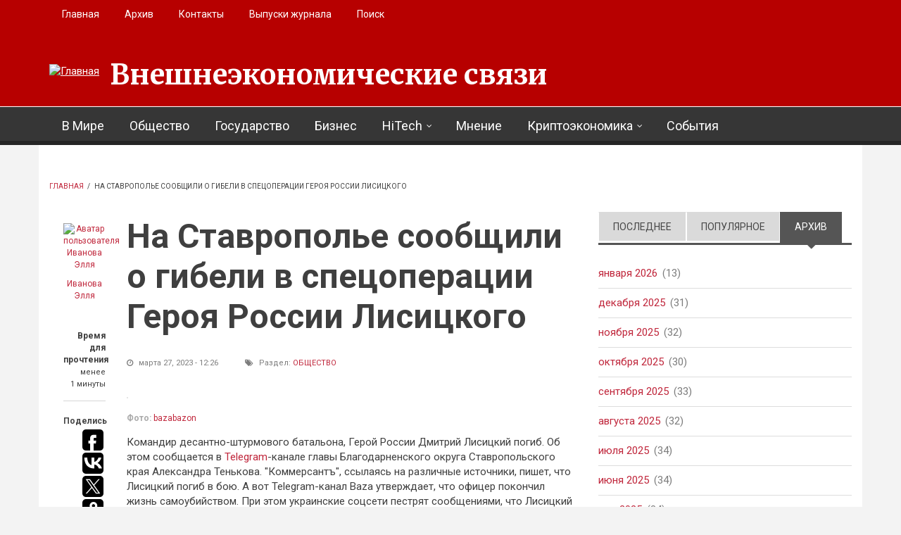

--- FILE ---
content_type: text/html; charset=utf-8
request_url: https://eer.ru/article/obshchestvo/u64/2023/03/27/12344?qt-sidebar_tabs=2
body_size: 20024
content:
<!DOCTYPE html>
<html lang="ru" dir="ltr"
  xmlns:og="http://ogp.me/ns#"
  xmlns:content="http://purl.org/rss/1.0/modules/content/"
  xmlns:dc="http://purl.org/dc/terms/"
  xmlns:foaf="http://xmlns.com/foaf/0.1/"
  xmlns:rdfs="http://www.w3.org/2000/01/rdf-schema#"
  xmlns:sioc="http://rdfs.org/sioc/ns#"
  xmlns:sioct="http://rdfs.org/sioc/types#"
  xmlns:skos="http://www.w3.org/2004/02/skos/core#"
  xmlns:xsd="http://www.w3.org/2001/XMLSchema#">

<head profile="http://www.w3.org/1999/xhtml/vocab">
  <meta http-equiv="Content-Type" content="text/html; charset=utf-8" />
<link rel="amphtml" href="https://eer.ru/article/obshchestvo/u64/2023/03/27/12344?amp" />
<meta name="MobileOptimized" content="width" />
<meta name="HandheldFriendly" content="true" />
<meta name="viewport" content="width=device-width, initial-scale=1" />
<meta name="description" content="Командир десантно-штурмового батальона, Герой России Дмитрий Лисицкий погиб. Об этом сообщается в Telegram-канале главы Благодарненского округа Ставропольского края Александра Тенькова. &quot;Коммерсантъ&quot;, ссылаясь на различные источники, пишет, что Лисицкий погиб в бою. А вот Telegram-канал Baza утверждает, что офицер покончил жизнь самоубийством. При этом украинские соцсети" />
<meta name="generator" content="Drupal 7 (https://www.drupal.org)" />
<link rel="canonical" href="https://eer.ru/article/obshchestvo/u64/2023/03/27/12344" />
<link rel="shortlink" href="https://eer.ru/node/12344" />
<meta property="og:site_name" content="Внешнеэкономические связи" />
<meta property="og:type" content="article" />
<meta property="og:title" content="На Ставрополье сообщили о гибели в спецоперации Героя России Лисицкого" />
<meta property="og:url" content="https://eer.ru/article/obshchestvo/u64/2023/03/27/12344" />
<meta property="og:description" content="Командир десантно-штурмового батальона, Герой России Дмитрий Лисицкий погиб. Об этом сообщается в Telegram-канале главы Благодарненского округа Ставропольского края Александра Тенькова. &quot;Коммерсантъ&quot;, ссылаясь на различные источники, пишет, что Лисицкий погиб в бою. А вот Telegram-канал Baza утверждает, что офицер покончил жизнь самоубийством. При этом украинские соцсети пестрят сообщениями, что Лисицкий пал от рук ВСУ. По сообщениям Baza, тело россиянина было обнаружено в его квартире на улице Серова в Ставрополе в 10 утра 26 марта." />
<meta property="og:updated_time" content="2023-03-27T12:26:05+03:00" />
<meta property="og:image" content="https://eer.ru/sites/default/files/field/image/screenshot_1_14.png" />
<meta property="og:image:url" content="https://eer.ru/sites/default/files/field/image/screenshot_1_14.png" />
<meta name="twitter:card" content="summary" />
<meta name="twitter:url" content="https://eer.ru/article/obshchestvo/u64/2023/03/27/12344" />
<meta name="twitter:title" content="На Ставрополье сообщили о гибели в спецоперации Героя России Лисицкого" />
<meta name="twitter:description" content="Командир десантно-штурмового батальона, Герой России Дмитрий Лисицкий погиб. Об этом сообщается в Telegram-канале главы Благодарненского округа Ставропольского края Александра Тенькова." />
<meta property="article:published_time" content="2023-03-27T12:26:05+03:00" />
<meta property="article:modified_time" content="2023-03-27T12:26:05+03:00" />
<link rel="shortcut icon" href="https://eer.ru/sites/default/files/favico-eer.ico" type="image/vnd.microsoft.icon" />
  <title>На Ставрополье сообщили о гибели в спецоперации Героя России Лисицкого | Внешнеэкономические связи</title>
  <style type="text/css" media="all">
@import url("https://eer.ru/modules/system/system.base.css?t4uw48");
@import url("https://eer.ru/modules/system/system.menus.css?t4uw48");
@import url("https://eer.ru/modules/system/system.messages.css?t4uw48");
@import url("https://eer.ru/modules/system/system.theme.css?t4uw48");
</style>
<style type="text/css" media="all">
@import url("https://eer.ru/modules/field/theme/field.css?t4uw48");
@import url("https://eer.ru/modules/node/node.css?t4uw48");
@import url("https://eer.ru/modules/search/search.css?t4uw48");
@import url("https://eer.ru/modules/user/user.css?t4uw48");
@import url("https://eer.ru/sites/all/modules/views/css/views.css?t4uw48");
@import url("https://eer.ru/sites/all/modules/ckeditor/css/ckeditor.css?t4uw48");
</style>
<style type="text/css" media="all">
@import url("https://eer.ru/sites/all/modules/ctools/css/ctools.css?t4uw48");
@import url("https://eer.ru/sites/all/themes/newsplus/js/magnific-popup/magnific-popup.css?t4uw48");
@import url("https://eer.ru/sites/all/modules/quicktabs/css/quicktabs.css?t4uw48");
</style>
<link type="text/css" rel="stylesheet" href="https://stackpath.bootstrapcdn.com/font-awesome/4.7.0/css/font-awesome.min.css" media="all" />
<style type="text/css" media="all">
@import url("https://eer.ru/sites/all/themes/newsplus/js/meanmenu/meanmenu.css?t4uw48");
</style>
<style type="text/css" media="print">
@import url("https://eer.ru/sites/all/themes/newsplus/print.css?t4uw48");
</style>
<style type="text/css" media="all">
@import url("https://eer.ru/sites/all/libraries/superfish/css/superfish.css?t4uw48");
</style>
<style type="text/css" media="all">
@import url("https://eer.ru/sites/all/themes/newsplus/bootstrap/css/bootstrap.css?t4uw48");
@import url("https://eer.ru/sites/all/themes/newsplus/js/flexslider/flexslider.css?t4uw48");
@import url("https://eer.ru/sites/all/themes/newsplus/style.css?t4uw48");
</style>
<style type="text/css" media="all">
@import url("https://eer.ru/sites/all/themes/newsplus/style-gray.css?t4uw48");
@import url("https://eer.ru/sites/all/themes/newsplus/fonts/https/merriweather-font.css?t4uw48");
@import url("https://eer.ru/sites/all/themes/newsplus/fonts/https/roboto-font.css?t4uw48");
@import url("https://eer.ru/sites/all/themes/newsplus/fonts/https/montserrat-font.css?t4uw48");
@import url("https://eer.ru/sites/all/themes/newsplus/fonts/https/sourcecodepro-font.css?t4uw48");
@import url("https://eer.ru/sites/all/themes/newsplus/fonts/https/ptsans-font.css?t4uw48");
</style>

<!--[if (IE 9)&(!IEMobile)]>
<link type="text/css" rel="stylesheet" href="https://eer.ru/sites/all/themes/newsplus/ie9.css?t4uw48" media="all" />
<![endif]-->
<style type="text/css" media="all">
@import url("https://eer.ru/sites/all/themes/newsplus/local.css?t4uw48");
</style>

  <!-- HTML5 element support for IE6-8 -->
  <!--[if lt IE 9]>
    <script src="//html5shiv.googlecode.com/svn/trunk/html5.js"></script>
  <![endif]-->
  <script type="text/javascript" src="https://eer.ru/sites/all/modules/jquery_update/replace/jquery/1.10/jquery.min.js?v=1.10.2"></script>
<script type="text/javascript" src="https://eer.ru/misc/jquery-extend-3.4.0.js?v=1.10.2"></script>
<script type="text/javascript" src="https://eer.ru/misc/jquery-html-prefilter-3.5.0-backport.js?v=1.10.2"></script>
<script type="text/javascript" src="https://eer.ru/misc/jquery.once.js?v=1.2"></script>
<script type="text/javascript" src="https://eer.ru/misc/drupal.js?t4uw48"></script>
<script type="text/javascript" src="https://eer.ru/sites/all/modules/admin_menu/admin_devel/admin_devel.js?t4uw48"></script>
<script type="text/javascript" src="https://eer.ru/misc/progress.js?t4uw48"></script>
<script type="text/javascript" src="https://eer.ru/sites/default/files/languages/ru_96L3a6iVP8uOouGvvpU5drzpCX-Rdj1RvZuZ8Ew7S1Q.js?t4uw48"></script>
<script type="text/javascript" src="https://eer.ru/sites/all/themes/newsplus/js/magnific-popup/jquery.magnific-popup.js?t4uw48"></script>
<script type="text/javascript" src="https://eer.ru/sites/all/modules/quicktabs/js/quicktabs.js?t4uw48"></script>
<script type="text/javascript" src="https://eer.ru/sites/all/themes/newsplus/bootstrap/js/bootstrap.min.js?t4uw48"></script>
<script type="text/javascript">
<!--//--><![CDATA[//><!--
jQuery(document).ready(function($) { 
    $(window).scroll(function() {
      if($(this).scrollTop() != 0) {
        $("#toTop").fadeIn(); 
      } else {
        $("#toTop").fadeOut();
      }
    });
    
    $("#toTop").click(function() {
      $("body,html").animate({scrollTop:0},800);
    }); 
    
    });
//--><!]]>
</script>
<script type="text/javascript">
<!--//--><![CDATA[//><!--
jQuery(document).ready(function($) { 

      var preHeaderHeight = $("#pre-header").outerHeight(),
      headerTopHeight = $("#header-top").outerHeight(),
      headerHeight = $("#header").outerHeight();
      
      $(window).load(function() {
        if(($(window).width() > 767)) {
          $("body").addClass("fixed-header-enabled");
        } else {
          $("body").removeClass("fixed-header-enabled");
        }
      });

      $(window).resize(function() {
        if(($(window).width() > 767)) {
          $("body").addClass("fixed-header-enabled");
        } else {
          $("body").removeClass("fixed-header-enabled");
        }
      });

      $(window).scroll(function() {
      if(($(this).scrollTop() > preHeaderHeight+headerTopHeight+headerHeight) && ($(window).width() > 767)) {
        $("body").addClass("onscroll");

        if ($("#page-intro").length > 0) { 
          $("#page-intro").css("paddingTop", (headerHeight)+"px");
        } else {
          $("#page").css("paddingTop", (headerHeight)+"px");
        }

      } else {
        $("body").removeClass("onscroll");
        $("#page,#page-intro").css("paddingTop", (0)+"px");
      }
      });
    
    });
//--><!]]>
</script>
<script type="text/javascript" src="https://eer.ru/sites/all/themes/newsplus/js/meanmenu/jquery.meanmenu.fork.js?t4uw48"></script>
<script type="text/javascript">
<!--//--><![CDATA[//><!--
jQuery(document).ready(function($) {

      $("#main-navigation .sf-menu, #main-navigation .content>ul.menu, #main-navigation ul.main-menu").wrap("<div class='meanmenu-wrapper'></div>");
      $("#main-navigation .meanmenu-wrapper").meanmenu({
        meanScreenWidth: "767",
        meanRemoveAttrs: true,
        meanMenuContainer: "#header-inside",
        meanMenuClose: ""
      }); 

      if ($("#pre-header .sf-menu").length>0 || $("#pre-header .content>ul.menu").length>0) {
        $("#pre-header .sf-menu, #pre-header .content>ul.menu").wrap("<div class='pre-header-meanmenu-wrapper'></div>");
        $("#pre-header .pre-header-meanmenu-wrapper").meanmenu({
          meanScreenWidth: "767",
          meanRemoveAttrs: true,
          meanMenuContainer: "#pre-header-inside",
          meanMenuClose: ""
        });
      }

      if ($("#header-top .sf-menu").length>0 || $("#header-top .content>ul.menu").length>0) {
        $("#header-top .sf-menu, #header-top .content>ul.menu").wrap("<div class='header-top-meanmenu-wrapper'></div>");
        $("#header-top .header-top-meanmenu-wrapper").meanmenu({
          meanScreenWidth: "767",
          meanRemoveAttrs: true,
          meanMenuContainer: "#header-top-inside",
          meanMenuClose: ""
        });
      }

    });
//--><!]]>
</script>
<script type="text/javascript">
<!--//--><![CDATA[//><!--
jQuery(document).ready(function($) { 
    if ($(".view-titles .flexslider").length>0) {
      $(window).load(function() {
            $(".view-titles .flexslider, .view-titles .view-content, .view-titles .more-link").fadeIn("slow");
        $(".view-titles .flexslider").flexslider({
        animation: "fade",             // Select your animation type, "fade" or "slide"
        slideshowSpeed: "5000",   // Set the speed of the slideshow cycling, in milliseconds
            prevText: "",           
            nextText: "",           
        pauseOnAction: false,
            useCSS: false,
            controlNav: false,
        directionNav: false
        });
        
      });
    }
  });
//--><!]]>
</script>
<script type="text/javascript">
<!--//--><![CDATA[//><!--
jQuery(document).ready(function($) {
  if ($("#incfont").length>0 || $("#decfont").length>0 ) {

    (function () {

        $.fn.fontResize = function(options){

        var self = this;
        var increaseCount = 0;

        options.increaseBtn.on("click", function (e) {
          e.preventDefault();
          self.each(function(index, element){
            curSize= parseInt($(element).css("font-size")) + 1;
            $(element).css("font-size", curSize);
          });
          return false;
        });

        options.decreaseBtn.on("click", function (e) {
          e.preventDefault();
          self.each(function(index, element){
            curSize= parseInt($(element).css("font-size")) - 1;
            $(element).css("font-size", curSize);
          });
          return false;
        });

      }

    })();

    $(window).load(function() {
      $(".node-content p, .node-content h1, .node-content h2, .node-content h3, .node-content h4, .node-content h5," +
        ".node-content h6, .node-content a, .node-content ul, .node-content ol, .node-content input, .comment .submitted," +
        ".node-content .node-info").fontResize({
        increaseBtn: $("#incfont"),
        decreaseBtn: $("#decfont")
      });
    });
  }
  });
//--><!]]>
</script>
<script type="text/javascript">
<!--//--><![CDATA[//><!--
jQuery(document).ready(function($) {

        $(window).load(function () {
          if ($(".post-progress").length>0){
              var s = $(window).scrollTop(),
              c = $(window).height(),
              d = $(".node-content").outerHeight(),
              e = $("#comments").outerHeight(true),
              f = $(".node-footer").outerHeight(true),
              g = $(".node-content").offset().top;

        if (jQuery(".view-mt-internal-banner").length>0) {
          var pageWidth = $("#page>.container").outerWidth();
          if (pageWidth == 1170) {
            g = g+610;
          } else {
            g = g+506;
          }
        }

              var scrollPercent = (s / (d+g-c-e-f)) * 100;
                scrollPercent = Math.round(scrollPercent);

              if (c >= (d+g-e-f)) { scrollPercent = 100; } else if (scrollPercent < 0) { scrollPercent = 0; } else if (scrollPercent > 100) { scrollPercent = 100; }

              $(".post-progressbar").css("width", scrollPercent + "%");
              $(".post-progress-value").html(scrollPercent + "%");
          }
        });

        $(window).scroll(function () {
            if ($(".post-progress").length>0){
              var s = $(window).scrollTop(),
              c = $(window).height(),
              d = $(".node-content").outerHeight(true),
              e = $("#comments").outerHeight(true),
              f = $(".node-footer").outerHeight(true),
              g = $(".node-content").offset().top;

                var scrollPercent = (s / (d+g-c-e-f)) * 100;
                scrollPercent = Math.round(scrollPercent);
                
                if (c >= (d+g-e-f)) { scrollPercent = 100; }  else if (scrollPercent < 0) { scrollPercent = 0; } else if (scrollPercent > 100) { scrollPercent = 100; }
                
                $(".post-progressbar").css("width", scrollPercent + "%");
                $(".post-progress-value").html(scrollPercent + "%");
            }
        }); 

  });
//--><!]]>
</script>
<script type="text/javascript">
<!--//--><![CDATA[//><!--
jQuery(document).ready(function($) {
    if ($(".view-feed").length > 0) {
        if(!(window.location.href.indexOf("page") > 0)) {
          $(".view-feed .views-row-1").addClass("latest-object");
        } else {
          $(".view-feed .view-header").addClass("hide");
        }
      }
  });
//--><!]]>
</script>
<script type="text/javascript" src="https://eer.ru/sites/all/libraries/superfish/jquery.hoverIntent.minified.js?t4uw48"></script>
<script type="text/javascript" src="https://eer.ru/sites/all/libraries/superfish/supposition.js?t4uw48"></script>
<script type="text/javascript" src="https://eer.ru/sites/all/libraries/superfish/superfish.js?t4uw48"></script>
<script type="text/javascript" src="https://eer.ru/sites/all/libraries/superfish/supersubs.js?t4uw48"></script>
<script type="text/javascript" src="https://eer.ru/sites/all/modules/superfish/superfish.js?t4uw48"></script>
<script type="text/javascript" src="https://eer.ru/sites/all/themes/newsplus/js/flexslider/jquery.flexslider.js?t4uw48"></script>
<script type="text/javascript" src="https://eer.ru/sites/all/themes/newsplus/js/jquery.browser.min.js?t4uw48"></script>
<script type="text/javascript">
<!--//--><![CDATA[//><!--
jQuery.extend(Drupal.settings, {"basePath":"\/","pathPrefix":"","setHasJsCookie":0,"ajaxPageState":{"theme":"newsplus","theme_token":"qHd81RwigRyB9ka6eqDRKtSeAd3yr-L3a6OnQZ_1-eQ","js":{"0":1,"1":1,"2":1,"sites\/all\/modules\/jquery_update\/replace\/jquery\/1.10\/jquery.min.js":1,"misc\/jquery-extend-3.4.0.js":1,"misc\/jquery-html-prefilter-3.5.0-backport.js":1,"misc\/jquery.once.js":1,"misc\/drupal.js":1,"sites\/all\/modules\/admin_menu\/admin_devel\/admin_devel.js":1,"misc\/progress.js":1,"public:\/\/languages\/ru_96L3a6iVP8uOouGvvpU5drzpCX-Rdj1RvZuZ8Ew7S1Q.js":1,"sites\/all\/themes\/newsplus\/js\/magnific-popup\/jquery.magnific-popup.js":1,"sites\/all\/modules\/quicktabs\/js\/quicktabs.js":1,"sites\/all\/themes\/newsplus\/bootstrap\/js\/bootstrap.min.js":1,"3":1,"4":1,"sites\/all\/themes\/newsplus\/js\/meanmenu\/jquery.meanmenu.fork.js":1,"5":1,"6":1,"7":1,"8":1,"9":1,"sites\/all\/libraries\/superfish\/jquery.hoverIntent.minified.js":1,"sites\/all\/libraries\/superfish\/supposition.js":1,"sites\/all\/libraries\/superfish\/superfish.js":1,"sites\/all\/libraries\/superfish\/supersubs.js":1,"sites\/all\/modules\/superfish\/superfish.js":1,"sites\/all\/themes\/newsplus\/js\/flexslider\/jquery.flexslider.js":1,"sites\/all\/themes\/newsplus\/js\/jquery.browser.min.js":1},"css":{"modules\/system\/system.base.css":1,"modules\/system\/system.menus.css":1,"modules\/system\/system.messages.css":1,"modules\/system\/system.theme.css":1,"modules\/field\/theme\/field.css":1,"modules\/node\/node.css":1,"modules\/search\/search.css":1,"modules\/user\/user.css":1,"sites\/all\/modules\/views\/css\/views.css":1,"sites\/all\/modules\/ckeditor\/css\/ckeditor.css":1,"sites\/all\/modules\/ctools\/css\/ctools.css":1,"sites\/all\/themes\/newsplus\/js\/magnific-popup\/magnific-popup.css":1,"sites\/all\/modules\/quicktabs\/css\/quicktabs.css":1,"https:\/\/stackpath.bootstrapcdn.com\/font-awesome\/4.7.0\/css\/font-awesome.min.css":1,"sites\/all\/themes\/newsplus\/js\/meanmenu\/meanmenu.css":1,"sites\/all\/themes\/newsplus\/print.css":1,"sites\/all\/libraries\/superfish\/css\/superfish.css":1,"sites\/all\/themes\/newsplus\/bootstrap\/css\/bootstrap.css":1,"sites\/all\/themes\/newsplus\/js\/flexslider\/flexslider.css":1,"sites\/all\/themes\/newsplus\/style.css":1,"sites\/all\/themes\/newsplus\/style-gray.css":1,"sites\/all\/themes\/newsplus\/fonts\/https\/merriweather-font.css":1,"sites\/all\/themes\/newsplus\/fonts\/https\/roboto-font.css":1,"sites\/all\/themes\/newsplus\/fonts\/https\/montserrat-font.css":1,"sites\/all\/themes\/newsplus\/fonts\/https\/sourcecodepro-font.css":1,"sites\/all\/themes\/newsplus\/fonts\/https\/ptsans-font.css":1,"sites\/all\/themes\/newsplus\/ie9.css":1,"sites\/all\/themes\/newsplus\/local.css":1}},"superfish":[{"id":"2","sf":{"animation":{"opacity":"show"},"speed":"\u0027fast\u0027","autoArrows":false,"dropShadows":false,"disableHI":false},"plugins":{"supposition":true,"bgiframe":false,"supersubs":{"minWidth":"14","maxWidth":"27","extraWidth":1}}},{"id":"1","sf":{"animation":{"opacity":"show"},"speed":"\u0027fast\u0027","autoArrows":false,"dropShadows":false,"disableHI":false},"plugins":{"supposition":true,"bgiframe":false,"supersubs":{"minWidth":"14","maxWidth":"27","extraWidth":1}}}],"quicktabs":{"qt_sidebar_tabs":{"name":"sidebar_tabs","tabs":[{"bid":"views_delta_mt_latest-block","hide_title":1},{"bid":"views_delta_mt_most_popular-block_1","hide_title":1},{"bid":"views_delta_archive-block","hide_title":1}],"ajaxPageState":{"theme":"newsplus","theme_token":"qHd81RwigRyB9ka6eqDRKtSeAd3yr-L3a6OnQZ_1-eQ"}}}});
//--><!]]>
</script>
  <script>window.yaContextCb=window.yaContextCb||[]</script>
<script src="https://yandex.ru/ads/system/context.js" async></script>
</head>
<body class="html not-front not-logged-in one-sidebar sidebar-second page-node page-node- page-node-12344 node-type-article sff-1 slff-32 hff-5 pff-5 wide-sidebar" >
  <div id="skip-link">
    <a href="#main-content" class="element-invisible element-focusable">Перейти к основному содержанию</a>
  </div>
    <div id="toTop"><i class="fa fa-play-circle fa-rotate-270"></i></div>

<!-- #pre-header -->
<div id="pre-header" class="clearfix">
    <div class="container">

        <!-- #pre-header-inside -->
        <div id="pre-header-inside" class="clearfix">
            <div class="row">
                
                                <div class="col-md-12">
                    <!-- #pre-header-left -->
                    <div id="pre-header-left" class="clearfix">
                        <div class="pre-header-area">
                              <div class="region region-pre-header-left">
    <div id="block-superfish-2" class="block block-superfish clearfix">

    
  <div class="content">
    <ul id="superfish-2" class="menu sf-menu sf-menu-secondary-menu sf-horizontal sf-style-none sf-total-items-5 sf-parent-items-0 sf-single-items-5"><li id="menu-496-2" class="first odd sf-item-1 sf-depth-1 sf-no-children"><a href="/" title="" class="sf-depth-1">Главная</a></li><li id="menu-514-2" class="middle even sf-item-2 sf-depth-1 sf-no-children"><a href="/archive" title="" class="sf-depth-1">Архив</a></li><li id="menu-497-2" class="middle odd sf-item-3 sf-depth-1 sf-no-children"><a href="/contact" title="" class="sf-depth-1">Контакты</a></li><li id="menu-957-2" class="middle even sf-item-4 sf-depth-1 sf-no-children"><a href="/journal-archive" title="" class="sf-depth-1">Выпуски журнала</a></li><li id="menu-980-2" class="last odd sf-item-5 sf-depth-1 sf-no-children"><a href="/search/node" title="" class="sf-depth-1">Поиск</a></li></ul>  </div>
</div>
  </div>
                        </div>
                    </div>
                    <!-- EOF:#pre-header-left -->
                </div>
                            
            
                            
            </div>
        </div>
        <!-- EOF: #pre-header-inside -->

    </div>
</div>
<!-- EOF: #pre-header -->

<!-- #header-top -->
<header id="header-top" role="banner" class="clearfix">
    <div class="container">

        <!-- #header-top-inside -->
        <div id="header-top-inside" class="clearfix">
            <div class="row">
            
                <div class="col-md-12">
                    <!-- #header-top-left -->
                    <div id="header-top-left" class="clearfix">
                        <div class="header-top-area">

                            <div id="logo-and-site-name-wrapper" class="clearfix">
                                                                <div id="logo">
                                <a href="/" title="Главная" rel="home"> <img src="https://eer.ru/sites/default/files/logo29.png" alt="Главная" /> </a>
                                </div>
                                                                
                                                                <div id="site-name">
                                <a href="/" title="Главная">Внешнеэкономические связи</a>
                                </div>
                                                                
                                                            </div>
                            
                            
                        </div>
                    </div>
                    <!-- EOF:#header-top-left -->
                </div>
            
            
                            
            </div>
        </div>
        <!-- EOF: #header-top-inside -->

    </div>
</header>
<!-- EOF: #header-top -->

<!-- #header -->
<header id="header">
    
        <div id="navigation-site-name">
    <a href="/" title="Главная">Внешнеэкономические связи</a>
    </div>
    
    <div class="container">
        
        <!-- #header-inside -->
        <div id="header-inside" class="clearfix">
            <div class="row">
                <div class="header-area">

                    <div class="col-md-12">
                        <!-- #header-inside-left -->
                        <div id="header-inside-left" class="clearfix">
                            <!-- #main-navigation -->
                            <div id="main-navigation" class="clearfix">
                                <nav role="navigation"> 
                                                                          <div class="region region-navigation">
    <div id="block-superfish-1" class="block block-superfish clearfix">

    
  <div class="content">
    <ul id="superfish-1" class="menu sf-menu sf-main-menu sf-horizontal sf-style-none sf-total-items-8 sf-parent-items-2 sf-single-items-6"><li id="menu-405-1" class="first odd sf-item-1 sf-depth-1 sf-no-children"><a href="/v-mire" title="" class="sf-depth-1">В Мире</a></li><li id="menu-406-1" class="middle even sf-item-2 sf-depth-1 sf-no-children"><a href="/obshchestvo" title="" class="sf-depth-1">Общество</a></li><li id="menu-408-1" class="middle odd sf-item-3 sf-depth-1 sf-no-children"><a href="/gosudarstvo" title="" class="sf-depth-1">Государство</a></li><li id="menu-407-1" class="middle even sf-item-4 sf-depth-1 sf-no-children"><a href="/biznes" title="" class="sf-depth-1">Бизнес</a></li><li id="menu-759-1" class="middle odd sf-item-5 sf-depth-1 sf-total-children-4 sf-parent-children-0 sf-single-children-4 menuparent"><a href="/hitech" title="" class="sf-depth-1 menuparent">HiTech</a><ul><li id="menu-409-1" class="first odd sf-item-1 sf-depth-2 sf-no-children"><a href="/issledovaniya" title="" class="sf-depth-2">Исследования</a></li><li id="menu-760-1" class="middle even sf-item-2 sf-depth-2 sf-no-children"><a href="/iskusstvennyy-intellekt" title="" class="sf-depth-2">Искусственный интеллект</a></li><li id="menu-761-1" class="middle odd sf-item-3 sf-depth-2 sf-no-children"><a href="/kvantovye-vychisleniya" title="" class="sf-depth-2">Квантовые вычисления</a></li><li id="menu-762-1" class="last even sf-item-4 sf-depth-2 sf-no-children"><a href="/big-data" title="" class="sf-depth-2">Big Data</a></li></ul></li><li id="menu-726-1" class="middle even sf-item-6 sf-depth-1 sf-no-children"><a href="/mnenie" title="" class="sf-depth-1">Мнение</a></li><li id="menu-727-1" class="middle odd sf-item-7 sf-depth-1 sf-total-children-4 sf-parent-children-0 sf-single-children-4 menuparent"><a href="/kriptoekonomika" title="" class="sf-depth-1 menuparent">Криптоэкономика</a><ul><li id="menu-732-1" class="first odd sf-item-1 sf-depth-2 sf-no-children"><a href="/birzhi" title="" class="sf-depth-2">Биржи</a></li><li id="menu-729-1" class="middle even sf-item-2 sf-depth-2 sf-no-children"><a href="/kotirovki" title="" class="sf-depth-2">Котировки</a></li><li id="menu-731-1" class="middle odd sf-item-3 sf-depth-2 sf-no-children"><a href="/prognozy" title="" class="sf-depth-2">Прогнозы</a></li><li id="menu-730-1" class="last even sf-item-4 sf-depth-2 sf-no-children"><a href="/startapy" title="" class="sf-depth-2">Стартапы</a></li></ul></li><li id="menu-728-1" class="last even sf-item-8 sf-depth-1 sf-no-children"><a href="/sobytiya" title="" class="sf-depth-1">События</a></li></ul>  </div>
</div>
  </div>
                                                                    </nav>
                            </div>
                            <!-- EOF: #main-navigation -->
                        </div>
                        <!-- EOF:#header-inside-left -->
                    </div>

                                        
                </div>
            </div>
        </div>
        <!-- EOF: #header-inside -->

    </div>
</header>
<!-- EOF: #header -->


<!-- #page -->
<div id="page" class="clearfix">

    <div class="container">
        
        <!-- #page-inside -->
        <div id="page-inside">

            <!-- #messages-console -->
                        <!-- EOF: #messages-console -->

            
            <!-- #main-content -->
            <div id="main-content">

                <div class="row">

                    
                    <section class="col-md-8">

                         
                        <!-- #breadcrumb -->
                        <div id="breadcrumb" class="clearfix">
                            <!-- #breadcrumb-inside -->
                            <div id="breadcrumb-inside" class="clearfix">
                            <div><a href="/">Главная</a> <span class="breadcrumb-separator">/ </span>На Ставрополье сообщили о гибели в спецоперации Героя России Лисицкого</div>                            </div>
                            <!-- EOF: #breadcrumb-inside -->
                        </div>
                        <!-- EOF: #breadcrumb -->
                        
                        
                        
                        
                        <!-- #main -->
                        <div id="main" class="clearfix">

                                                        <h1 class="title" id="page-title">На Ставрополье сообщили о гибели в спецоперации Героя России Лисицкого</h1>                            
                            <!-- #tabs -->
                                                            <div class="tabs">
                                                                </div>
                                                        <!-- EOF: #tabs -->

                            
                            <!-- #action links -->
                                                        <!-- EOF: #action links -->

                             
                              <div class="region region-content">
    <div id="block-system-main" class="block block-system clearfix">

    
  <div class="content">
    <article id="node-12344" class="node node-article node-promoted clearfix" about="/article/obshchestvo/u64/2023/03/27/12344" typeof="sioc:Item foaf:Document">
  
  <!-- node-content-wrapper -->
  <div id="printArea" class="node-content-wrapper clearfix">

        <!-- node-side -->
    <div class="node-side">
      
            <div class="user-info">
          <div class="user-picture">
    <a href="/users/ivanova-ellya" title="Просмотр профиля пользователя."><img typeof="foaf:Image" src="https://eer.ru/sites/default/files/styles/medium/public/pictures/picture-64-1613472144.jpg?itok=pLjr0Dly" width="480" height="319" alt="Аватар пользователя Иванова Элля" title="Аватар пользователя Иванова Элля" /></a>  </div>
                <!-- By  --> <span rel="sioc:has_creator"><a href="/users/ivanova-ellya" title="Просмотр профиля пользователя." class="username" xml:lang="" about="/users/ivanova-ellya" typeof="sioc:UserAccount" property="foaf:name" datatype="">Иванова Элля</a></span>              </div>
            
            <!-- reading-time -->
      <div class="reading-time">
        <div>Время для прочтения</div>
          
        <span>менее<br> 1 минуты          
      </div>
      <!-- EOF: reading-time -->
            
            <!-- #affix -->
      <div id="affix">
        
                <!-- share-links -->
        <div class="share-links">
          Поделись          
          <script type="text/javascript">(function(w,doc) {
          if (!w.__utlWdgt ) {
              w.__utlWdgt = true;
              var d = doc, s = d.createElement('script'), g = 'getElementsByTagName';
              s.type = 'text/javascript'; s.charset='UTF-8'; s.async = true;
              s.src = ('https:' == w.location.protocol ? 'https' : 'http')  + '://w.uptolike.com/widgets/v1/uptolike.js';
              var h=d[g]('body')[0];
              h.appendChild(s);
          }})(window,document);
          </script>
          <div data-mobile-view="false" data-share-size="30" data-like-text-enable="false" data-background-alpha="0.0" data-pid="1877158" data-mode="share" data-background-color="#ffffff" data-share-shape="round-rectangle" data-share-counter-size="12" data-icon-color="#ffffff" data-mobile-sn-ids="fb.vk.tw.ok.wh.tm.vb." data-text-color="#000000" data-buttons-color="#ffffff" data-counter-background-color="#ffffff" data-share-counter-type="disable" data-orientation="vertical" data-following-enable="false" data-sn-ids="fb.vk.tw.ok.wh.tm.vb." data-preview-mobile="false" data-selection-enable="false" data-exclude-show-more="true" data-share-style="7" data-counter-background-alpha="1.0" data-top-button="false" class="uptolike-buttons" ></div>
        </div>
        <!-- EOF:share-links -->
                
                <!-- submitted-info -->
        <div class="submitted-info">
                    <div class="print">
            <i class="fa fa-print"></i> <a href="javascript:window.print()" class="print-button"> Печатать</a>
          </div>
                              <div class="font-resize">
            <a href="#" id="decfont">a-</a>
            <a href="#" id="incfont">a+</a>
          </div>
                              <div class="submitted-info-item">
            Опубл.            <span>2 года назад</span>
          </div>
          <div class="submitted-info-item">
            Обновлено            <span>2 года назад</span>
          </div>
                  </div>
        <!--EOF: submitted-info -->
                
                <!-- post-progress -->
        <div class="post-progress">
          Прочитано          <span class="post-progress-value"></span>
          <div class="post-progressbar"></div>
        </div>
        <!-- EOF: post-progress -->
              
      </div>
      <!-- EOF:#affix -->
      
    </div>
    <!-- EOF:node-side -->
    
    <!-- node-content -->
    <div class="node-content clearfix  ">
      <header>
                          <h1 class="title" >На Ставрополье сообщили о гибели в спецоперации Героя России Лисицкого</h1>
                <span property="dc:title" content="На Ставрополье сообщили о гибели в спецоперации Героя России Лисицкого" class="rdf-meta element-hidden"></span>
                  <div class="node-info">
                        <div class="node-info-item"><i class="fa fa-clock-o"></i> марта 27, 2023 - 12:26</div>
                                    <div class="node-info-item"><i class="fa fa-tags"></i> Раздел: <div class="field field-name-field-mt-post-categories field-type-taxonomy-term-reference field-label-hidden"><div class="field-items"><div class="field-item even"><a href="/obshchestvo" typeof="skos:Concept" property="rdfs:label skos:prefLabel" datatype="">Общество</a></div></div></div></div>
                                  </div>
              </header>

      <div class="content clearfix">
        


<div class="images-container clearfix">

    <div class="image-preview clearfix">

        <div class="image-wrapper clearfix">
            <a class="image-popup overlayed" href="https://eer.ru/sites/default/files/field/image/screenshot_1_14.png" title="">
                <img src="https://eer.ru/sites/default/files/styles/large/public/field/image/screenshot_1_14.png?itok=XPAbqzsN" alt="" title=""/>
                <span class="overlay"><i class="fa fa-plus"></i></span>
            </a>
        </div>
    
            </div>

	  
    
    
</div>  

<div class="field field-name-field-photosouce field-type-text-with-summary field-label-inline clearfix"><div class="field-label">Фото:&nbsp;</div><div class="field-items"><div class="field-item even"><p><a href="https://t.me/bazabazon/16569">bazabazon</a></p>
</div></div></div><div class="field field-name-body field-type-text-with-summary field-label-hidden"><div class="field-items"><div class="field-item even" property="content:encoded"><p>Командир десантно-штурмового батальона, Герой России Дмитрий Лисицкий погиб. Об этом сообщается в <a href="https://t.me/aleksandr_tenkov26/3966" rel="nofollow" target="_blank">Telegram</a>-канале главы Благодарненского округа Ставропольского края Александра Тенькова. "Коммерсантъ", ссылаясь на различные источники, пишет, что Лисицкий погиб в бою. А вот Telegram-канал Baza утверждает, что офицер покончил жизнь самоубийством. При этом украинские соцсети пестрят сообщениями, что Лисицкий пал от рук ВСУ.</p>
<p>По сообщениям <a href="https://t.me/bazabazon/16569">Baza</a>, тело россиянина было обнаружено в его квартире на улице Серова в Ставрополе в 10 утра 26 марта. В этот же день украинские СМИ сообщили о его смерти, как о возмездии за участие в организации "иловайского котла" в 2014 году.</p>
<p>Звание героя России Дмитрий Лисицкий получил в 2015 году. За его плечами была служба в нескольких горячих точках - Чечне, Югославии, Абхазии, спецоперация на Украине.</p>
</div></div></div>                <div>
          <a href="https://tgclick.com/eernews"><i class="fa fa-telegram fa-2x fa-pull-left telegram-bottom-article"></i>Подписывайтесь на наш Telegram канал и будьте в курсе всех событий</a>
        </div>

        <div>
          <a class="notice" href="https://zen.yandex.ru/eer" target="_blank">
            <div class="news-notice">
              <span></span>
              <div id="zenblock">
                <span>Подписывайтесь на канал EER - Внешнеэкономические связи в Дзен</span>
              </div>
            </div>
          </a>
        </div>

        <div>
          <script src="https://ajax.googleapis.com/ajax/libs/jquery/2.1.1/jquery.min.js"></script>
   
          <!--<iframe class="latestVideoEmbed" vnum='0' cid="UCB3BmV_nJqjr6SztNvUvlKg" width="600" height="340" frameborder="0" autoplay="1" allowfullscreen></iframe>-->

          <script>
          var reqURL = "https://api.rss2json.com/v1/api.json?rss_url=" + encodeURIComponent("https://www.youtube.com/feeds/videos.xml?channel_id=");
          function loadVideo(iframe){
              $.getJSON( reqURL + iframe.getAttribute('cid'),
                function(data) {
                   var videoNumber = (iframe.getAttribute('vnum')?Number(iframe.getAttribute('vnum')):0);
                  console.log(videoNumber);
                   var link = data.items[videoNumber].link;
                   id = link.substr(link.indexOf("=") + 1);  
                   iframe.setAttribute("src","https://youtube.com/embed/"+id + "?controls=0&showinfo=0&rel=0&playsinline=1&modestbranding=1&loop=1");
                }
             );
          }
          var iframes = document.getElementsByClassName('latestVideoEmbed');
          for (var i = 0, len = iframes.length; i < len; i++){
                 loadVideo(iframes[i]);
          }
          </script>
        </div>

<!-- Yandex.RTB R-A-138991-15 -->
<div id="yandex_rtb_R-A-138991-15"></div>
<script>
window.yaContextCb.push(() => {
    Ya.Context.AdvManager.render({
        "blockId": "R-A-138991-15",
        "renderTo": "yandex_rtb_R-A-138991-15"
    })
})
</script>

<!-- Yandex.RTB R-A-138991-16 -->
<script>
window.yaContextCb.push(() => {
    Ya.Context.AdvManager.render({
        "blockId": "R-A-138991-16",
        "type": "fullscreen",
        "platform": "touch"
    })
})
</script>

<!-- Yandex.RTB R-A-138991-17 -->
<script>
window.yaContextCb.push(() => {
    Ya.Context.AdvManager.render({
        "blockId": "R-A-138991-17",
        "type": "fullscreen",
        "platform": "desktop"
    })
})
</script>

<!-- Yandex.RTB R-A-138991-18 -->
<script>
window.yaContextCb.push(() => {
    Ya.Context.AdvManager.render({
        "blockId": "R-A-138991-18",
        "type": "floorAd",
        "platform": "touch"
    })
})
</script>

<!-- Yandex.RTB R-A-138991-19 -->
<script>
window.yaContextCb.push(() => {
    Ya.Context.AdvManager.render({
        "blockId": "R-A-138991-19",
        "type": "floorAd",
        "platform": "desktop"
    })
})
</script>

<!-- Yandex.RTB R-A-138991-20 -->
<script>
window.yaContextCb.push(() => {
    Ya.Context.AdvManager.render({
        "blockId": "R-A-138991-20",
        "type": "topAd"
    })
})
</script>
      
      
          </div>
    <!-- EOF:node-content -->

  </div>
  <!-- EOF: node-content-wrapper -->

</article>  </div>
</div>
  </div>
                                                        
                        </div>
                        <!-- EOF:#main -->

                    </section>

                                        <aside class="col-md-4">
                        <!--#sidebar-->
                        <section id="sidebar-second" class="sidebar clearfix">
                          <div class="region region-sidebar-second">
    <div id="block-block-14" class="block block-block clearfix">

    
  <div class="content">
    <!-- Yandex.RTB R-A-138991-21 -->
<div id="yandex_rtb_R-A-138991-21"></div>
<script>
window.yaContextCb.push(() => {
    Ya.Context.AdvManager.render({
        "blockId": "R-A-138991-21",
        "renderTo": "yandex_rtb_R-A-138991-21"
    })
})
</script>  </div>
</div>
<div id="block-quicktabs-sidebar-tabs" class="block block-quicktabs clearfix">

    
  <div class="content">
    <div  id="quicktabs-sidebar_tabs" class="quicktabs-wrapper quicktabs-style-nostyle"><div class="item-list"><ul class="quicktabs-tabs quicktabs-style-nostyle"><li class="first"><a href="/article/obshchestvo/u64/2023/03/27/12344?qt-sidebar_tabs=0#qt-sidebar_tabs" id="quicktabs-tab-sidebar_tabs-0" class="quicktabs-tab quicktabs-tab-block quicktabs-tab-block-views-delta-mt-latest-block active">Последнее</a></li>
<li><a href="/article/obshchestvo/u64/2023/03/27/12344?qt-sidebar_tabs=1#qt-sidebar_tabs" id="quicktabs-tab-sidebar_tabs-1" class="quicktabs-tab quicktabs-tab-block quicktabs-tab-block-views-delta-mt-most-popular-block-1 active">Популярное</a></li>
<li class="active last"><a href="/article/obshchestvo/u64/2023/03/27/12344?qt-sidebar_tabs=2#qt-sidebar_tabs" id="quicktabs-tab-sidebar_tabs-2" class="quicktabs-tab quicktabs-tab-block quicktabs-tab-block-views-delta-archive-block active">Архив</a></li>
</ul></div><div id="quicktabs-container-sidebar_tabs" class="quicktabs_main quicktabs-style-nostyle"><div  id="quicktabs-tabpage-sidebar_tabs-0" class="quicktabs-tabpage quicktabs-hide"><div id="block-views-mt-latest-block" class="block block-views clearfix">

    
  <div class="content">
    <div class="view view-mt-latest view-id-mt_latest view-display-id-block view-latest-objects view-dom-id-78ad0573f53569f73f6a8ad1e1d0cf85">
        
  
  
      <div class="view-content">
        <div class="views-row views-row-1 views-row-odd views-row-first clearfix">
      
  <div>        <div><div class="with-image">
<div class="views-field-field-image">
<a class="overlayed" href="/article/obshchestvo/u64/2026/01/13/19157"><img typeof="foaf:Image" src="https://eer.ru/sites/default/files/styles/mt_thumbnails/public/field/image/kadyrov_5.jpg?itok=JqufTaKu" width="230" height="153" alt="" />
<span class="overlay"><i class="fa fa-link"></i></span>
</a>
</div>
<div class="views-field-title">
<a href="/article/obshchestvo/u64/2026/01/13/19157">Алаудинов поддержал просьбу Зеленского отправить спецназ США за Кадыровым</a>
</div>
<div class="views-field-created">
13 января 2026 - 10:06
</div>
</div></div>  </div>  </div>
  <div class="views-row views-row-2 views-row-even clearfix">
      
  <div>        <div><div class="with-image">
<div class="views-field-field-image">
<a class="overlayed" href="/article/obshchestvo/u64/2026/01/12/19156"><img typeof="foaf:Image" src="https://eer.ru/sites/default/files/styles/mt_thumbnails/public/field/image/globus7_0.jpg?itok=10ES9ezE" width="230" height="153" alt="" />
<span class="overlay"><i class="fa fa-link"></i></span>
</a>
</div>
<div class="views-field-title">
<a href="/article/obshchestvo/u64/2026/01/12/19156">Кадыров призвал запретить русский язык в садах и школах</a>
</div>
<div class="views-field-created">
12 января 2026 - 11:19
</div>
</div></div>  </div>  </div>
  <div class="views-row views-row-3 views-row-odd clearfix">
      
  <div>        <div><div class="with-image">
<div class="views-field-field-image">
<a class="overlayed" href="/article/obshchestvo/u64/2026/01/11/19155"><img typeof="foaf:Image" src="https://eer.ru/sites/default/files/styles/mt_thumbnails/public/field/image/benzin_1.jpg?itok=ypOTC9m0" width="230" height="153" alt="" />
<span class="overlay"><i class="fa fa-link"></i></span>
</a>
</div>
<div class="views-field-title">
<a href="/article/obshchestvo/u64/2026/01/11/19155">ГД: Госрегулирование цен на автозаправках ведет к «идеальному шторму» на рынке</a>
</div>
<div class="views-field-created">
11 января 2026 - 12:04
</div>
</div></div>  </div>  </div>
  <div class="views-row views-row-4 views-row-even views-row-last clearfix">
      
  <div>        <div><div class="with-image">
<div class="views-field-field-image">
<a class="overlayed" href="/article/obshchestvo/u64/2026/01/10/19154"><img typeof="foaf:Image" src="https://eer.ru/sites/default/files/styles/mt_thumbnails/public/field/image/dengi_bankomat_6.jpg?itok=V9Ys7m-x" width="230" height="153" alt="" />
<span class="overlay"><i class="fa fa-link"></i></span>
</a>
</div>
<div class="views-field-title">
<a href="/article/obshchestvo/u64/2026/01/10/19154">В России назвали надежные выпуски облигаций с доходностью до 19% годовых</a>
</div>
<div class="views-field-created">
10 января 2026 - 11:28
</div>
</div></div>  </div>  </div>
    </div>
  
  
  
      
<div class="more-link">
  <a href="/latest-posts">
    Ещё  </a>
</div>
  
  
  
</div>  </div>
</div>
</div><div  id="quicktabs-tabpage-sidebar_tabs-1" class="quicktabs-tabpage quicktabs-hide"><div id="block-views-mt-most-popular-block-1" class="block block-views clearfix">

    
  <div class="content">
    <div class="view view-mt-most-popular view-id-mt_most_popular view-display-id-block_1 view-popular-objects view-dom-id-02de2b8f0b51216e70c43c6ed42c9be2">
        
  
  
      <div class="view-content">
        <div class="views-row views-row-1 views-row-odd views-row-first">
      
  <div class="views-field views-field-field-image">        <div class="field-content"><div class="clearfix">
<a class="overlayed" href="/article/obshchestvo/u64/2022/06/14/8748"><img typeof="foaf:Image" src="https://eer.ru/sites/default/files/styles/large/public/field/image/naemniki_v_dnr_0.jpg?itok=_v2q8ZvU" width="750" height="499" alt="" />
<span class="overlay"><i class="fa fa-link"></i></span>
</a>
</div></div>  </div>  
  <div class="views-field views-field-title">        <span class="field-content"><a href="/article/obshchestvo/u64/2022/06/14/8748">Отец марокканского наемника прокомментировал смертный приговор суда ДНР в отношении своего сына</a></span>  </div>  
  <div class="views-field views-field-field-mt-post-categories">        <div class="field-content"><a href="/obshchestvo" typeof="skos:Concept" property="rdfs:label skos:prefLabel" datatype="">Общество</a></div>  </div>  </div>
  <div class="views-row views-row-2 views-row-even">
      
  <div class="views-field views-field-field-image">        <div class="field-content"><div class="clearfix">
<a class="overlayed" href="/article/obshchestvo/u64/2023/04/10/12540"><img typeof="foaf:Image" src="https://eer.ru/sites/default/files/styles/large/public/field/image/nabiullina_16.jpg?itok=Bbga3N6U" width="750" height="499" alt="" />
<span class="overlay"><i class="fa fa-link"></i></span>
</a>
</div></div>  </div>  
  <div class="views-field views-field-title">        <span class="field-content"><a href="/article/obshchestvo/u64/2023/04/10/12540">Набиуллина прокомментировала информацию о выдаче пенсий в цифровых рублях</a></span>  </div>  
  <div class="views-field views-field-field-mt-post-categories">        <div class="field-content"><a href="/obshchestvo" typeof="skos:Concept" property="rdfs:label skos:prefLabel" datatype="">Общество</a></div>  </div>  </div>
  <div class="views-row views-row-3 views-row-odd views-row-last">
      
  <div class="views-field views-field-field-image">        <div class="field-content"><div class="clearfix">
<a class="overlayed" href="/article/obshchestvo/u64/2023/01/18/11529"><img typeof="foaf:Image" src="https://eer.ru/sites/default/files/styles/large/public/field/image/lavrov_21.jpg?itok=cZDEt0oL" width="750" height="499" alt="" />
<span class="overlay"><i class="fa fa-link"></i></span>
</a>
</div></div>  </div>  
  <div class="views-field views-field-title">        <span class="field-content"><a href="/article/obshchestvo/u64/2023/01/18/11529">Лавров назвал три самых важных слова по итогам 2022 года</a></span>  </div>  
  <div class="views-field views-field-field-mt-post-categories">        <div class="field-content"><a href="/obshchestvo" typeof="skos:Concept" property="rdfs:label skos:prefLabel" datatype="">Общество</a></div>  </div>  </div>
    </div>
  
  
  
  
  
  
</div>  </div>
</div>
</div><div  id="quicktabs-tabpage-sidebar_tabs-2" class="quicktabs-tabpage "><div id="block-views-archive-block" class="block block-views clearfix">

    
  <div class="content">
    <div class="view view-archive view-id-archive view-display-id-block view-dom-id-1f7b817a0f6fe92e024c752efaf5389f">
        
  
  
      <div class="view-content">
        <div class="views-summary views-summary-unformatted">        <a href="/archive/202601">января 2026</a>
          (13)
      </div>  <div class="views-summary views-summary-unformatted">        <a href="/archive/202512">декабря 2025</a>
          (31)
      </div>  <div class="views-summary views-summary-unformatted">        <a href="/archive/202511">ноября 2025</a>
          (32)
      </div>  <div class="views-summary views-summary-unformatted">        <a href="/archive/202510">октября 2025</a>
          (30)
      </div>  <div class="views-summary views-summary-unformatted">        <a href="/archive/202509">сентября 2025</a>
          (33)
      </div>  <div class="views-summary views-summary-unformatted">        <a href="/archive/202508">августа 2025</a>
          (32)
      </div>  <div class="views-summary views-summary-unformatted">        <a href="/archive/202507">июля 2025</a>
          (34)
      </div>  <div class="views-summary views-summary-unformatted">        <a href="/archive/202506">июня 2025</a>
          (34)
      </div>  <div class="views-summary views-summary-unformatted">        <a href="/archive/202505">мая 2025</a>
          (34)
      </div>  <div class="views-summary views-summary-unformatted">        <a href="/archive/202504">апреля 2025</a>
          (30)
      </div>  <div class="views-summary views-summary-unformatted">        <a href="/archive/202503">марта 2025</a>
          (32)
      </div>  <div class="views-summary views-summary-unformatted">        <a href="/archive/202502">февраля 2025</a>
          (31)
      </div>    </div>
  
  
  
      
<div class="more-link">
  <a href="/archive">
    Ещё  </a>
</div>
  
  
  
</div>  </div>
</div>
</div></div></div>  </div>
</div>
<div id="block-views-mt-most-popular-block" class="block block-views clearfix">

    <h2 class="title">Популярное</h2>
  
  <div class="content">
    <div class="view view-mt-most-popular view-id-mt_most_popular view-display-id-block view-popular-objects view-dom-id-83f95eb4fa829e7cf379132bfe06ee5a">
        
  
  
      <div class="view-content">
        <div class="views-row views-row-1 views-row-odd views-row-first">
      
  <div class="views-field views-field-field-image">        <div class="field-content"><div class="clearfix">
<a class="overlayed" href="/article/obshchestvo/u64/2022/06/14/8748"><img typeof="foaf:Image" src="https://eer.ru/sites/default/files/styles/large/public/field/image/naemniki_v_dnr_0.jpg?itok=_v2q8ZvU" width="750" height="499" alt="" />
<span class="overlay"><i class="fa fa-link"></i></span>
</a>
</div></div>  </div>  
  <div class="views-field views-field-title">        <span class="field-content"><a href="/article/obshchestvo/u64/2022/06/14/8748">Отец марокканского наемника прокомментировал смертный приговор суда ДНР в отношении своего сына</a></span>  </div>  
  <div class="views-field views-field-field-mt-post-categories">        <div class="field-content"><a href="/obshchestvo" typeof="skos:Concept" property="rdfs:label skos:prefLabel" datatype="">Общество</a></div>  </div>  </div>
  <div class="views-row views-row-2 views-row-even">
      
  <div class="views-field views-field-field-image">        <div class="field-content"><div class="clearfix">
<a class="overlayed" href="/article/obshchestvo/u64/2023/04/10/12540"><img typeof="foaf:Image" src="https://eer.ru/sites/default/files/styles/large/public/field/image/nabiullina_16.jpg?itok=Bbga3N6U" width="750" height="499" alt="" />
<span class="overlay"><i class="fa fa-link"></i></span>
</a>
</div></div>  </div>  
  <div class="views-field views-field-title">        <span class="field-content"><a href="/article/obshchestvo/u64/2023/04/10/12540">Набиуллина прокомментировала информацию о выдаче пенсий в цифровых рублях</a></span>  </div>  
  <div class="views-field views-field-field-mt-post-categories">        <div class="field-content"><a href="/obshchestvo" typeof="skos:Concept" property="rdfs:label skos:prefLabel" datatype="">Общество</a></div>  </div>  </div>
  <div class="views-row views-row-3 views-row-odd views-row-last">
      
  <div class="views-field views-field-field-image">        <div class="field-content"><div class="clearfix">
<a class="overlayed" href="/article/obshchestvo/u64/2023/01/18/11529"><img typeof="foaf:Image" src="https://eer.ru/sites/default/files/styles/large/public/field/image/lavrov_21.jpg?itok=cZDEt0oL" width="750" height="499" alt="" />
<span class="overlay"><i class="fa fa-link"></i></span>
</a>
</div></div>  </div>  
  <div class="views-field views-field-title">        <span class="field-content"><a href="/article/obshchestvo/u64/2023/01/18/11529">Лавров назвал три самых важных слова по итогам 2022 года</a></span>  </div>  
  <div class="views-field views-field-field-mt-post-categories">        <div class="field-content"><a href="/obshchestvo" typeof="skos:Concept" property="rdfs:label skos:prefLabel" datatype="">Общество</a></div>  </div>  </div>
    </div>
  
  
  
  
  
  
</div>  </div>
</div>
  </div>
                        </section>
                        <!--EOF:#sidebar-->
                    </aside>
                                        
                </div>

            </div>
            <!-- EOF:#main-content -->

        </div>
        <!-- EOF: #page-inside -->

    </div>

</div>
<!-- EOF: #page -->

<!-- #footer -->
<footer id="footer" class="clearfix">
    <div class="container">

        <div class="row">
                        <div class="col-sm-6">
                <div class="footer-area">
                  <div class="region region-footer-first">
    <div id="block-block-1" class="block block-block clearfix">

    <h2 class="title">Внешнеэкономические связи</h2>
  
  <div class="content">
    <p>&copy; 2004-2020 Все права на материалы, опубликованные на сайте eer.ru, принадлежат редакции и охраняются в соответствии с законодательством РФ.</p>
<p>Использование материалов, опубликованных на сайте eer.ru допускается только с письменного разрешения правообладателя и с обязательной прямой гиперссылкой на страницу, с которой материал заимствован. Гиперссылка должна размещаться непосредственно в тексте, воспроизводящем оригинальный материал eer.ru, до или после цитируемого блока.</p>
<br>
<div id="footer-logo" class="logo">
<img src="/sites/default/files/resurs_7.png" alt="" />
</div>
<div id="footer-site-name" class="site-name">
Внешнеэкономические связи
</div>
<div id="footer-site-slogan" class="site-slogan">
Сайт о мировой экономике, бизнесе и глобализации<br>
Зарегистрировано в Федеральная служба по надзору в сфере связи, информационных технологий и массовых коммуникаций (Роскомнадзор) Эл ФС77-57994 от 28 апреля 2014<br>
Главный редактор и учредитель Федоренко М.А.<br>
Email редакции: m.a.fedorenko@gmail.com.<br>
Телефон редакции: +79859909990
</div>  </div>
</div>
  </div>
                </div>
            </div>
                  

            
                        <div class="col-sm-6">
                <div class="footer-area">
                  <div class="region region-footer-third">
    <div id="block-views-mt-tags-cloud-block" class="block block-views clearfix">

    <h2 class="title">Теги</h2>
  
  <div class="content">
    <div class="view view-mt-tags-cloud view-id-mt_tags_cloud view-display-id-block view-taxonomy view-dom-id-09faf923cab8e522667e5f7037da2b56">
        
  
  
      <div class="view-content">
        <div class="views-row views-row-1 views-row-odd views-row-first">
      
  <div class="views-field views-field-name">        <span class="field-content"><a href="/tag/putin-1">#Putin</a></span>  </div>  </div>
  <div class="views-row views-row-2 views-row-even">
      
  <div class="views-field views-field-name">        <span class="field-content"><a href="/tag/avdeevka-0">#Авдеевка</a></span>  </div>  </div>
  <div class="views-row views-row-3 views-row-odd">
      
  <div class="views-field views-field-name">        <span class="field-content"><a href="/tag/kiberataki-0">. Кибератаки</a></span>  </div>  </div>
  <div class="views-row views-row-4 views-row-even">
      
  <div class="views-field views-field-name">        <span class="field-content"><a href="/tag/1-sentyabrya">1 сентября</a></span>  </div>  </div>
  <div class="views-row views-row-5 views-row-odd">
      
  <div class="views-field views-field-name">        <span class="field-content"><a href="/tag/10-tysyach-rubley">10 тысяч рублей</a></span>  </div>  </div>
  <div class="views-row views-row-6 views-row-even">
      
  <div class="views-field views-field-name">        <span class="field-content"><a href="/tag/1990">1990</a></span>  </div>  </div>
  <div class="views-row views-row-7 views-row-odd">
      
  <div class="views-field views-field-name">        <span class="field-content"><a href="/tag/1s">1С</a></span>  </div>  </div>
  <div class="views-row views-row-8 views-row-even">
      
  <div class="views-field views-field-name">        <span class="field-content"><a href="/tag/22-iyunya">22 июня</a></span>  </div>  </div>
  <div class="views-row views-row-9 views-row-odd">
      
  <div class="views-field views-field-name">        <span class="field-content"><a href="/tag/23-fevralya">23 февраля</a></span>  </div>  </div>
  <div class="views-row views-row-10 views-row-even">
      
  <div class="views-field views-field-name">        <span class="field-content"><a href="/tag/24-iyunya">24 июня</a></span>  </div>  </div>
  <div class="views-row views-row-11 views-row-odd">
      
  <div class="views-field views-field-name">        <span class="field-content"><a href="/tag/5g">5G</a></span>  </div>  </div>
  <div class="views-row views-row-12 views-row-even">
      
  <div class="views-field views-field-name">        <span class="field-content"><a href="/tag/5g-seti">5G-сети</a></span>  </div>  </div>
  <div class="views-row views-row-13 views-row-odd">
      
  <div class="views-field views-field-name">        <span class="field-content"><a href="/tag/75-aya-genassambleya-oon">75-ая Генассамблея ООН</a></span>  </div>  </div>
  <div class="views-row views-row-14 views-row-even">
      
  <div class="views-field views-field-name">        <span class="field-content"><a href="/tag/90-e">90-е</a></span>  </div>  </div>
  <div class="views-row views-row-15 views-row-odd">
      
  <div class="views-field views-field-name">        <span class="field-content"><a href="/tag/agc-inc">AGC INC</a></span>  </div>  </div>
  <div class="views-row views-row-16 views-row-even">
      
  <div class="views-field views-field-name">        <span class="field-content"><a href="/tag/agoravox">AgoraVox</a></span>  </div>  </div>
  <div class="views-row views-row-17 views-row-odd">
      
  <div class="views-field views-field-name">        <span class="field-content"><a href="/tag/alibaba">Alibaba</a></span>  </div>  </div>
  <div class="views-row views-row-18 views-row-even">
      
  <div class="views-field views-field-name">        <span class="field-content"><a href="/tag/aliexpress">AliExpress</a></span>  </div>  </div>
  <div class="views-row views-row-19 views-row-odd">
      
  <div class="views-field views-field-name">        <span class="field-content"><a href="/tag/alltech">Alltech</a></span>  </div>  </div>
  <div class="views-row views-row-20 views-row-even">
      
  <div class="views-field views-field-name">        <span class="field-content"><a href="/tag/apple">Apple</a></span>  </div>  </div>
  <div class="views-row views-row-21 views-row-odd">
      
  <div class="views-field views-field-name">        <span class="field-content"><a href="/tag/arctic-challenge">Arctic Challenge</a></span>  </div>  </div>
  <div class="views-row views-row-22 views-row-even">
      
  <div class="views-field views-field-name">        <span class="field-content"><a href="/tag/artificial-intelligence-journey">Artificial Intelligence Journey</a></span>  </div>  </div>
  <div class="views-row views-row-23 views-row-odd">
      
  <div class="views-field views-field-name">        <span class="field-content"><a href="/tag/atacms">ATACMS</a></span>  </div>  </div>
  <div class="views-row views-row-24 views-row-even">
      
  <div class="views-field views-field-name">        <span class="field-content"><a href="/tag/atlantic-coast">Atlantic Coast</a></span>  </div>  </div>
  <div class="views-row views-row-25 views-row-odd">
      
  <div class="views-field views-field-name">        <span class="field-content"><a href="/tag/aukus">AUKUS</a></span>  </div>  </div>
  <div class="views-row views-row-26 views-row-even">
      
  <div class="views-field views-field-name">        <span class="field-content"><a href="/tag/australian-open">Australian Open</a></span>  </div>  </div>
  <div class="views-row views-row-27 views-row-odd">
      
  <div class="views-field views-field-name">        <span class="field-content"><a href="/tag/bank-america">Bank of America</a></span>  </div>  </div>
  <div class="views-row views-row-28 views-row-even">
      
  <div class="views-field views-field-name">        <span class="field-content"><a href="/tag/beluga-group">Beluga Group</a></span>  </div>  </div>
  <div class="views-row views-row-29 views-row-odd">
      
  <div class="views-field views-field-name">        <span class="field-content"><a href="/tag/bergen-engines">Bergen Engines</a></span>  </div>  </div>
  <div class="views-row views-row-30 views-row-even">
      
  <div class="views-field views-field-name">        <span class="field-content"><a href="/tag/bionorica">Bionorica</a></span>  </div>  </div>
  <div class="views-row views-row-31 views-row-odd">
      
  <div class="views-field views-field-name">        <span class="field-content"><a href="/tag/bitcoin">Bitcoin</a></span>  </div>  </div>
  <div class="views-row views-row-32 views-row-even">
      
  <div class="views-field views-field-name">        <span class="field-content"><a href="/tag/brand-finance-global-500">Brand Finance Global 500</a></span>  </div>  </div>
  <div class="views-row views-row-33 views-row-odd">
      
  <div class="views-field views-field-name">        <span class="field-content"><a href="/tag/brent">Brent</a></span>  </div>  </div>
  <div class="views-row views-row-34 views-row-even">
      
  <div class="views-field views-field-name">        <span class="field-content"><a href="/tag/brexit">Brexit</a></span>  </div>  </div>
  <div class="views-row views-row-35 views-row-odd">
      
  <div class="views-field views-field-name">        <span class="field-content"><a href="/tag/british-american-tobacco">British American Tobacco</a></span>  </div>  </div>
  <div class="views-row views-row-36 views-row-even">
      
  <div class="views-field views-field-name">        <span class="field-content"><a href="/tag/bunge">Bunge</a></span>  </div>  </div>
  <div class="views-row views-row-37 views-row-odd">
      
  <div class="views-field views-field-name">        <span class="field-content"><a href="/tag/campari-group">Campari Group</a></span>  </div>  </div>
  <div class="views-row views-row-38 views-row-even">
      
  <div class="views-field views-field-name">        <span class="field-content"><a href="/tag/cdek">CDEK</a></span>  </div>  </div>
  <div class="views-row views-row-39 views-row-odd">
      
  <div class="views-field views-field-name">        <span class="field-content"><a href="/tag/ceetrus">Ceetrus</a></span>  </div>  </div>
  <div class="views-row views-row-40 views-row-even">
      
  <div class="views-field views-field-name">        <span class="field-content"><a href="/tag/chanel">Chanel</a></span>  </div>  </div>
  <div class="views-row views-row-41 views-row-odd">
      
  <div class="views-field views-field-name">        <span class="field-content"><a href="/tag/citigroup">Citigroup</a></span>  </div>  </div>
  <div class="views-row views-row-42 views-row-even">
      
  <div class="views-field views-field-name">        <span class="field-content"><a href="/tag/cnh-industrial">CNH Industrial</a></span>  </div>  </div>
  <div class="views-row views-row-43 views-row-odd">
      
  <div class="views-field views-field-name">        <span class="field-content"><a href="/tag/cnn">CNN</a></span>  </div>  </div>
  <div class="views-row views-row-44 views-row-even">
      
  <div class="views-field views-field-name">        <span class="field-content"><a href="/tag/coca-cola">Coca-Cola</a></span>  </div>  </div>
  <div class="views-row views-row-45 views-row-odd">
      
  <div class="views-field views-field-name">        <span class="field-content"><a href="/tag/coinbase">Coinbase</a></span>  </div>  </div>
  <div class="views-row views-row-46 views-row-even">
      
  <div class="views-field views-field-name">        <span class="field-content"><a href="/tag/covid-19">COVID-19</a></span>  </div>  </div>
  <div class="views-row views-row-47 views-row-odd">
      
  <div class="views-field views-field-name">        <span class="field-content"><a href="/tag/covid-19-krupnye-sdelki-sliyanie-i-priobretenie-kompaniy">COVID-19 крупные сделки слияние и приобретение компаний</a></span>  </div>  </div>
  <div class="views-row views-row-48 views-row-even">
      
  <div class="views-field views-field-name">        <span class="field-content"><a href="/tag/covid-19-0">COVID-19?</a></span>  </div>  </div>
  <div class="views-row views-row-49 views-row-odd">
      
  <div class="views-field views-field-name">        <span class="field-content"><a href="/tag/crew-dragon">Crew Dragon</a></span>  </div>  </div>
  <div class="views-row views-row-50 views-row-even views-row-last">
      
  <div class="views-field views-field-name">        <span class="field-content"><a href="/tag/dao-gda">DAO GDA</a></span>  </div>  </div>
    </div>
  
  
  
      
<div class="more-link">
  <a href="/tags">
    Ещё  </a>
</div>
  
  
  
</div>  </div>
</div>
<div id="block-block-5" class="block block-block clearfix">

    <h2 class="title">Оставайтесь с нами</h2>
  
  <div class="content">
    <ul class="social-bookmarks">
	<li>
		<a href="https://twitter.com/eer_russia"><i class="fa fa-twitter"></i></a>
	</li>
	<li>
		<a href="https://t.me/eernews"><i class="fa fa-telegram"></i></a>
	</li>
	<li>
		<a href="https://zen.yandex.ru/eer"><i class="fa fa-y-combinator"></i></a>
	</li>
	<li>
		<a href="https://www.youtube.com/channel/UCB3BmV_nJqjr6SztNvUvlKg"><i class="fa fa-youtube-play"></i></a>
	</li>
</ul>
<div class="subscribe-form">
	<form action="">
		<div>
			<div class="form-item form-type-textfield">
				<input class="form-text" name="subscribe" onblur="if (this.value == '') {this.value = 'Введите ваш email';}" onfocus="if (this.value == 'Введите ваш email') {this.value = '';}" type="text" value="Введите ваш email ">
			</div>
			<div class="form-actions">
				<input class="form-submit" id="edit-submit" name="subscribe" type="submit" value="">
			</div>
		</div>
	</form>
</div>  </div>
</div>
  </div>
                </div>
            </div>
            
                    </div>

    </div>
</footer> 
<!-- EOF #footer -->

<div id="subfooter" class="clearfix">
	<div class="container">
		
		<!-- #subfooter-inside -->
		<div id="subfooter-inside" class="clearfix">
            <div class="row">
    			<div class="col-md-4">
                    <!-- #subfooter-left -->
                                        <div class="subfooter-area left">
                      <div class="region region-sub-footer-left">
    <div id="block-block-4" class="block block-block clearfix">

    
  <div class="content">
    <div style="display: inline-block;">
<div style="display: inline-block;">
<!-- Yandex.Metrika informer -->
<a href="https://metrika.yandex.ru/stat/?id=50735419&amp;from=informer"
target="_blank" rel="nofollow"><img src="https://informer.yandex.ru/informer/50735419/3_1_FFFFFFFF_EFEFEFFF_0_pageviews"
style="width:88px; height:31px; border:0;" alt="Яндекс.Метрика" title="Яндекс.Метрика: данные за сегодня (просмотры, визиты и уникальные посетители)" class="ym-advanced-informer" data-cid="50735419" data-lang="ru" /></a>
<!-- /Yandex.Metrika informer -->
<!-- Yandex.Metrika counter -->
<script type="text/javascript" >
   (function(m,e,t,r,i,k,a){m[i]=m[i]||function(){(m[i].a=m[i].a||[]).push(arguments)};
   m[i].l=1*new Date();k=e.createElement(t),a=e.getElementsByTagName(t)[0],k.async=1,k.src=r,a.parentNode.insertBefore(k,a)})
   (window, document, "script", "https://mc.yandex.ru/metrika/tag.js", "ym");

   ym(50735419, "init", {
        clickmap:true,
        trackLinks:true,
        accurateTrackBounce:true,
        webvisor:true
   });
</script>
<noscript><div><img src="https://mc.yandex.ru/watch/50735419" style="position:absolute; left:-9999px;" alt="" /></div></noscript>
<!-- /Yandex.Metrika counter -->
</div>
<div style="display: inline-block;">
<!--LiveInternet counter--><script type="text/javascript">
document.write('<a href="//www.liveinternet.ru/click" '+
'target="_blank"><img src="//counter.yadro.ru/hit?t14.6;r'+
escape(document.referrer)+((typeof(screen)=='undefined')?'':
';s'+screen.width+'*'+screen.height+'*'+(screen.colorDepth?
screen.colorDepth:screen.pixelDepth))+';u'+escape(document.URL)+
';h'+escape(document.title.substring(0,150))+';'+Math.random()+
'" alt="" title="LiveInternet: показано число просмотров за 24'+
' часа, посетителей за 24 часа и за сегодня" '+
'border="0" width="88" height="31"><\/a>')
</script><!--/LiveInternet-->
</div>
</div>  </div>
</div>
  </div>
                    </div>
                                        <!-- EOF: #subfooter-left -->
    			</div>
    			<div class="col-md-8">
                    <!-- #subfooter-right -->
                                        <div class="subfooter-area right">
                      <div class="region region-footer">
    <div id="block-menu-menu-subfooter-menu" class="block block-menu clearfix">

    
  <div class="content">
    <ul class="menu"><li class="first leaf"><a href="/" title="">Главная</a></li>
<li class="leaf"><a href="https://eer.ru/sites/default/files/reklama/pr.xlsx" title="">Прайс-лист на рекламу</a></li>
<li class="last leaf"><a href="/contact" title="">Контакты</a></li>
</ul>  </div>
</div>
  </div>
                    </div>
                                        <!-- EOF: #subfooter-right -->
    			</div>
            </div>
		</div>
		<!-- EOF: #subfooter-inside -->
	
	</div>
</div><!-- EOF:#subfooter -->
  <script type="text/javascript">
<!--//--><![CDATA[//><!--
jQuery(document).ready(function($) { 
    if (jQuery("#affix").length>0) {
      $(window).load(function() {

        var affixBottom;
        var affixTop = $("#affix").offset().top;
        var isInitialised = false;

        //The #header height
        var staticHeaderHeight = $("#header").outerHeight(true);

        //The #header height onscroll while fixed (it is usually smaller than staticHeaderHeight)
        //We can not calculate it because we need to scroll first
        var fixedheaderHeight = 54+15;

        //The admin overlay menu height
        var adminHeight = 64+15;

        //We select the highest of the 2 adminHeight OR fixedheaderHeight to use
        if (fixedheaderHeight > adminHeight) {
          fixedAffixTop = fixedheaderHeight;
        } else {
          fixedAffixTop = adminHeight;
        }

        function initializeAffix(topAffix) {
          affixBottom = $("#footer").outerHeight(true)
          + $("#subfooter").outerHeight(true)
          + $("#main-content").outerHeight(true)
          - $("#block-system-main").outerHeight(true);
          if ($(".fixed-header-enabled").length>0) {
            if ($(".logged-in").length>0) {
              affixBottom = affixBottom+staticHeaderHeight-fixedAffixTop-adminHeight+15;
              initAffixTop = topAffix-fixedAffixTop; //The fixedAffixTop is added as padding on the page so we need to remove it from affixTop
            } else {
              affixBottom = affixBottom+staticHeaderHeight-fixedheaderHeight;
              initAffixTop = topAffix-fixedheaderHeight;  //The fixedheaderHeight is added as padding on the page so we need to remove it from affixTop
            }
          } else {
            if ($(".logged-in").length>0) {
              affixBottom = affixBottom;
              initAffixTop = topAffix-adminHeight; // The adminHeight is added as padding on the page so we need to remove it from affixTop
            } else {
              affixBottom = affixBottom+adminHeight;
              initAffixTop = topAffix-15; //We reduce by 15 to make a little space between the window top and the #affix element
            }
          }

          $("#affix").affix({
            offset: {
              top: initAffixTop,
              bottom: affixBottom
            }
          });
          
          isInitialised = true;
        }

        //The internal banner element is rendered after it is ready so initially it does not have height that can calculated
        //Therefore we manually add the height when we know it or we wait a few seconds to when its height is not known
        if (jQuery(".view-mt-internal-banner").length>0) {
          var pageWidth = $("#page>.container").outerWidth();
          if (pageWidth == 1170) {
            affixTop = affixTop + 610;
            initializeAffix(affixTop);
          } else if (pageWidth == 970) {
            affixTop = affixTop + 506;
            initializeAffix(affixTop);
          } else if (pageWidth == 750) {
            affixTop = affixTop + 491;
            initializeAffix(affixTop);
          } else {
            setTimeout(function() {
              affixTop = $("#affix").offset().top;
              initializeAffix(affixTop);
            }, 2000);
          }
        } else {
          affixTop = $("#affix").offset().top;
          initializeAffix(affixTop);
        }

        function recalcAffixBottom() {
          affixBottom = $("#footer").outerHeight(true)
          + $("#subfooter").outerHeight(true)
          + $("#main-content").outerHeight(true)
          - $("#block-system-main").outerHeight(true);
          $("#affix").data("bs.affix").options.offset.bottom = affixBottom;
        }

        $("#affix").on("affixed.bs.affix", function () {
          if (isInitialised) {
            recalcAffixBottom();
          }
          //We set through JS the inline style top position
          if ($(".fixed-header-enabled").length>0) {
            if ($(".logged-in").length>0) {
              $("#affix").css("top", (fixedAffixTop)+"px");
            } else {
              $("#affix").css("top", (fixedheaderHeight)+"px");
            }
          } else {
            if ($(".logged-in").length>0) {
              $("#affix").css("top", (adminHeight)+"px");
            } else {
              $("#affix").css("top", (15)+"px");
            }
          }
        });

      });
    }
  });
//--><!]]>
</script>
<script type="text/javascript">
<!--//--><![CDATA[//><!--

    jQuery(document).ready(function($) {
        $(window).load(function() {

			$(".image-popup").magnificPopup({
			type:"image",
			removalDelay: 300,
			mainClass: "mfp-fade",
			gallery: {
			enabled: true, // set to true to enable gallery
			}
			});

        });
    });
//--><!]]>
</script>
<script type="text/javascript">
<!--//--><![CDATA[//><!--

    jQuery(document).ready(function($) {
        $(window).load(function() {

			$(".image-popup").magnificPopup({
			type:"image",
			removalDelay: 300,
			mainClass: "mfp-fade",
			gallery: {
			enabled: true, // set to true to enable gallery
			}
			});

        });
    });
//--><!]]>
</script>

<!-- Yandex.Metrika counter --> <script type="text/javascript" > (function (d, w, c) { (w[c] = w[c] || []).push(function() { try { w.yaCounter48021887 = new Ya.Metrika({ id:48021887, clickmap:true, trackLinks:true, accurateTrackBounce:true, webvisor:true }); } catch(e) { } }); var n = d.getElementsByTagName("script")[0], s = d.createElement("script"), f = function () { n.parentNode.insertBefore(s, n); }; s.type = "text/javascript"; s.async = true; s.src = "https://mc.yandex.ru/metrika/watch.js"; if (w.opera == "[object Opera]") { d.addEventListener("DOMContentLoaded", f, false); } else { f(); } })(document, window, "yandex_metrika_callbacks"); </script> <noscript><div><img src="https://mc.yandex.ru/watch/48021887" style="position:absolute; left:-9999px;" alt="" /></div></noscript> <!-- /Yandex.Metrika counter -->
<!-- Global site tag (gtag.js) - Google Analytics -->
<script async src="https://www.googletagmanager.com/gtag/js?id=UA-54733264-1"></script>
<script>
  window.dataLayer = window.dataLayer || [];
  function gtag(){dataLayer.push(arguments);}
  gtag('js', new Date());

  gtag('config', 'UA-54733264-1');
</script>
</body>
</html>


--- FILE ---
content_type: application/javascript;charset=utf-8
request_url: https://w.uptolike.com/widgets/v1/version.js?cb=cb__utl_cb_share_1768612108630129
body_size: 396
content:
cb__utl_cb_share_1768612108630129('1ea92d09c43527572b24fe052f11127b');

--- FILE ---
content_type: application/javascript;charset=utf-8
request_url: https://w.uptolike.com/widgets/v1/widgets-batch.js?params=JTVCJTdCJTIycGlkJTIyJTNBJTIyMTg3NzE1OCUyMiUyQyUyMnVybCUyMiUzQSUyMmh0dHBzJTNBJTJGJTJGZWVyLnJ1JTJGYXJ0aWNsZSUyRm9ic2hjaGVzdHZvJTJGdTY0JTJGMjAyMyUyRjAzJTJGMjclMkYxMjM0NCUzRnF0LXNpZGViYXJfdGFicyUzRDIlMjIlN0QlNUQ=&mode=0&callback=callback__utl_cb_share_1768612109987277
body_size: 418
content:
callback__utl_cb_share_1768612109987277([{
    "pid": "1877158",
    "subId": 0,
    "initialCounts": {"fb":0,"tw":0,"tb":0,"ok":0,"vk":0,"ps":0,"gp":0,"mr":0,"lj":0,"li":0,"sp":0,"su":0,"ms":0,"fs":0,"bl":0,"dg":0,"sb":0,"bd":0,"rb":0,"ip":0,"ev":0,"bm":0,"em":0,"pr":0,"vd":0,"dl":0,"pn":0,"my":0,"ln":0,"in":0,"yt":0,"rss":0,"oi":0,"fk":0,"fm":0,"li":0,"sc":0,"st":0,"vm":0,"wm":0,"4s":0,"gg":0,"dd":0,"ya":0,"gt":0,"wh":0,"4t":0,"ul":0,"vb":0,"tm":0},
    "forceUpdate": ["fb","ok","vk","ps","gp","mr","my"],
    "extMet": false,
    "url": "https%3A%2F%2Feer.ru%2Farticle%2Fobshchestvo%2Fu64%2F2023%2F03%2F27%2F12344%3Fqt-sidebar_tabs%3D2",
    "urlWithToken": "https%3A%2F%2Feer.ru%2Farticle%2Fobshchestvo%2Fu64%2F2023%2F03%2F27%2F12344%3Fqt-sidebar_tabs%3D2%26_utl_t%3DXX",
    "intScr" : false,
    "intId" : 0,
    "exclExt": false
}
])